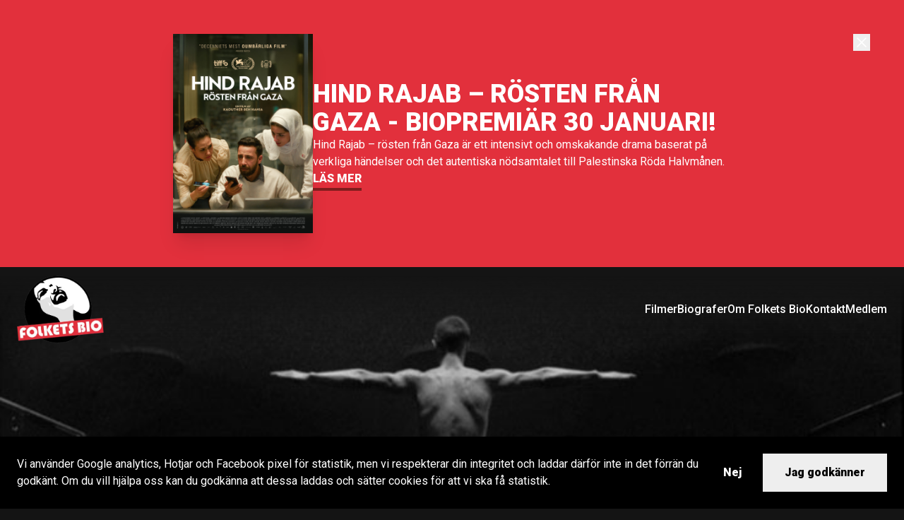

--- FILE ---
content_type: text/html; charset=UTF-8
request_url: https://www.folketsbio.se/film/ett-hopp-ett-liv/
body_size: 10101
content:
<!DOCTYPE html>
<html lang="sv-SE">
<head>
	<meta charset="UTF-8">
	<meta name="viewport" content="width=device-width, initial-scale=1">
	<link rel="profile" href="https://gmpg.org/xfn/11">
	<link rel="pingback" href="https://www.folketsbio.se/wp/xmlrpc.php">
	<link rel="stylesheet" type="text/css" href="https://cdnjs.cloudflare.com/ajax/libs/font-awesome/5.12.1/css/all.css">
	<link href="https://fonts.googleapis.com/css2?family=Roboto:wght@400;500;700;900&display=swap" rel="stylesheet"> 
	<title>
		  Ett hopp &#8211; ett liv | Folkets Bio	</title>
	<meta name='robots' content='max-image-preview:large' />
	<style>img:is([sizes="auto" i], [sizes^="auto," i]) { contain-intrinsic-size: 3000px 1500px }</style>
	<link rel='stylesheet' id='wp-block-library-css' href='https://www.folketsbio.se/wp/wp-includes/css/dist/block-library/style.min.css?ver=6.8.1' type='text/css' media='all' />
<style id='classic-theme-styles-inline-css' type='text/css'>
/*! This file is auto-generated */
.wp-block-button__link{color:#fff;background-color:#32373c;border-radius:9999px;box-shadow:none;text-decoration:none;padding:calc(.667em + 2px) calc(1.333em + 2px);font-size:1.125em}.wp-block-file__button{background:#32373c;color:#fff;text-decoration:none}
</style>
<style id='elasticpress-related-posts-style-inline-css' type='text/css'>
.editor-styles-wrapper .wp-block-elasticpress-related-posts ul,.wp-block-elasticpress-related-posts ul{list-style-type:none;padding:0}.editor-styles-wrapper .wp-block-elasticpress-related-posts ul li a>div{display:inline}

</style>
<style id='global-styles-inline-css' type='text/css'>
:root{--wp--preset--aspect-ratio--square: 1;--wp--preset--aspect-ratio--4-3: 4/3;--wp--preset--aspect-ratio--3-4: 3/4;--wp--preset--aspect-ratio--3-2: 3/2;--wp--preset--aspect-ratio--2-3: 2/3;--wp--preset--aspect-ratio--16-9: 16/9;--wp--preset--aspect-ratio--9-16: 9/16;--wp--preset--color--black: #000000;--wp--preset--color--cyan-bluish-gray: #abb8c3;--wp--preset--color--white: #ffffff;--wp--preset--color--pale-pink: #f78da7;--wp--preset--color--vivid-red: #cf2e2e;--wp--preset--color--luminous-vivid-orange: #ff6900;--wp--preset--color--luminous-vivid-amber: #fcb900;--wp--preset--color--light-green-cyan: #7bdcb5;--wp--preset--color--vivid-green-cyan: #00d084;--wp--preset--color--pale-cyan-blue: #8ed1fc;--wp--preset--color--vivid-cyan-blue: #0693e3;--wp--preset--color--vivid-purple: #9b51e0;--wp--preset--gradient--vivid-cyan-blue-to-vivid-purple: linear-gradient(135deg,rgba(6,147,227,1) 0%,rgb(155,81,224) 100%);--wp--preset--gradient--light-green-cyan-to-vivid-green-cyan: linear-gradient(135deg,rgb(122,220,180) 0%,rgb(0,208,130) 100%);--wp--preset--gradient--luminous-vivid-amber-to-luminous-vivid-orange: linear-gradient(135deg,rgba(252,185,0,1) 0%,rgba(255,105,0,1) 100%);--wp--preset--gradient--luminous-vivid-orange-to-vivid-red: linear-gradient(135deg,rgba(255,105,0,1) 0%,rgb(207,46,46) 100%);--wp--preset--gradient--very-light-gray-to-cyan-bluish-gray: linear-gradient(135deg,rgb(238,238,238) 0%,rgb(169,184,195) 100%);--wp--preset--gradient--cool-to-warm-spectrum: linear-gradient(135deg,rgb(74,234,220) 0%,rgb(151,120,209) 20%,rgb(207,42,186) 40%,rgb(238,44,130) 60%,rgb(251,105,98) 80%,rgb(254,248,76) 100%);--wp--preset--gradient--blush-light-purple: linear-gradient(135deg,rgb(255,206,236) 0%,rgb(152,150,240) 100%);--wp--preset--gradient--blush-bordeaux: linear-gradient(135deg,rgb(254,205,165) 0%,rgb(254,45,45) 50%,rgb(107,0,62) 100%);--wp--preset--gradient--luminous-dusk: linear-gradient(135deg,rgb(255,203,112) 0%,rgb(199,81,192) 50%,rgb(65,88,208) 100%);--wp--preset--gradient--pale-ocean: linear-gradient(135deg,rgb(255,245,203) 0%,rgb(182,227,212) 50%,rgb(51,167,181) 100%);--wp--preset--gradient--electric-grass: linear-gradient(135deg,rgb(202,248,128) 0%,rgb(113,206,126) 100%);--wp--preset--gradient--midnight: linear-gradient(135deg,rgb(2,3,129) 0%,rgb(40,116,252) 100%);--wp--preset--font-size--small: 13px;--wp--preset--font-size--medium: 20px;--wp--preset--font-size--large: 36px;--wp--preset--font-size--x-large: 42px;--wp--preset--spacing--20: 0.44rem;--wp--preset--spacing--30: 0.67rem;--wp--preset--spacing--40: 1rem;--wp--preset--spacing--50: 1.5rem;--wp--preset--spacing--60: 2.25rem;--wp--preset--spacing--70: 3.38rem;--wp--preset--spacing--80: 5.06rem;--wp--preset--shadow--natural: 6px 6px 9px rgba(0, 0, 0, 0.2);--wp--preset--shadow--deep: 12px 12px 50px rgba(0, 0, 0, 0.4);--wp--preset--shadow--sharp: 6px 6px 0px rgba(0, 0, 0, 0.2);--wp--preset--shadow--outlined: 6px 6px 0px -3px rgba(255, 255, 255, 1), 6px 6px rgba(0, 0, 0, 1);--wp--preset--shadow--crisp: 6px 6px 0px rgba(0, 0, 0, 1);}:where(.is-layout-flex){gap: 0.5em;}:where(.is-layout-grid){gap: 0.5em;}body .is-layout-flex{display: flex;}.is-layout-flex{flex-wrap: wrap;align-items: center;}.is-layout-flex > :is(*, div){margin: 0;}body .is-layout-grid{display: grid;}.is-layout-grid > :is(*, div){margin: 0;}:where(.wp-block-columns.is-layout-flex){gap: 2em;}:where(.wp-block-columns.is-layout-grid){gap: 2em;}:where(.wp-block-post-template.is-layout-flex){gap: 1.25em;}:where(.wp-block-post-template.is-layout-grid){gap: 1.25em;}.has-black-color{color: var(--wp--preset--color--black) !important;}.has-cyan-bluish-gray-color{color: var(--wp--preset--color--cyan-bluish-gray) !important;}.has-white-color{color: var(--wp--preset--color--white) !important;}.has-pale-pink-color{color: var(--wp--preset--color--pale-pink) !important;}.has-vivid-red-color{color: var(--wp--preset--color--vivid-red) !important;}.has-luminous-vivid-orange-color{color: var(--wp--preset--color--luminous-vivid-orange) !important;}.has-luminous-vivid-amber-color{color: var(--wp--preset--color--luminous-vivid-amber) !important;}.has-light-green-cyan-color{color: var(--wp--preset--color--light-green-cyan) !important;}.has-vivid-green-cyan-color{color: var(--wp--preset--color--vivid-green-cyan) !important;}.has-pale-cyan-blue-color{color: var(--wp--preset--color--pale-cyan-blue) !important;}.has-vivid-cyan-blue-color{color: var(--wp--preset--color--vivid-cyan-blue) !important;}.has-vivid-purple-color{color: var(--wp--preset--color--vivid-purple) !important;}.has-black-background-color{background-color: var(--wp--preset--color--black) !important;}.has-cyan-bluish-gray-background-color{background-color: var(--wp--preset--color--cyan-bluish-gray) !important;}.has-white-background-color{background-color: var(--wp--preset--color--white) !important;}.has-pale-pink-background-color{background-color: var(--wp--preset--color--pale-pink) !important;}.has-vivid-red-background-color{background-color: var(--wp--preset--color--vivid-red) !important;}.has-luminous-vivid-orange-background-color{background-color: var(--wp--preset--color--luminous-vivid-orange) !important;}.has-luminous-vivid-amber-background-color{background-color: var(--wp--preset--color--luminous-vivid-amber) !important;}.has-light-green-cyan-background-color{background-color: var(--wp--preset--color--light-green-cyan) !important;}.has-vivid-green-cyan-background-color{background-color: var(--wp--preset--color--vivid-green-cyan) !important;}.has-pale-cyan-blue-background-color{background-color: var(--wp--preset--color--pale-cyan-blue) !important;}.has-vivid-cyan-blue-background-color{background-color: var(--wp--preset--color--vivid-cyan-blue) !important;}.has-vivid-purple-background-color{background-color: var(--wp--preset--color--vivid-purple) !important;}.has-black-border-color{border-color: var(--wp--preset--color--black) !important;}.has-cyan-bluish-gray-border-color{border-color: var(--wp--preset--color--cyan-bluish-gray) !important;}.has-white-border-color{border-color: var(--wp--preset--color--white) !important;}.has-pale-pink-border-color{border-color: var(--wp--preset--color--pale-pink) !important;}.has-vivid-red-border-color{border-color: var(--wp--preset--color--vivid-red) !important;}.has-luminous-vivid-orange-border-color{border-color: var(--wp--preset--color--luminous-vivid-orange) !important;}.has-luminous-vivid-amber-border-color{border-color: var(--wp--preset--color--luminous-vivid-amber) !important;}.has-light-green-cyan-border-color{border-color: var(--wp--preset--color--light-green-cyan) !important;}.has-vivid-green-cyan-border-color{border-color: var(--wp--preset--color--vivid-green-cyan) !important;}.has-pale-cyan-blue-border-color{border-color: var(--wp--preset--color--pale-cyan-blue) !important;}.has-vivid-cyan-blue-border-color{border-color: var(--wp--preset--color--vivid-cyan-blue) !important;}.has-vivid-purple-border-color{border-color: var(--wp--preset--color--vivid-purple) !important;}.has-vivid-cyan-blue-to-vivid-purple-gradient-background{background: var(--wp--preset--gradient--vivid-cyan-blue-to-vivid-purple) !important;}.has-light-green-cyan-to-vivid-green-cyan-gradient-background{background: var(--wp--preset--gradient--light-green-cyan-to-vivid-green-cyan) !important;}.has-luminous-vivid-amber-to-luminous-vivid-orange-gradient-background{background: var(--wp--preset--gradient--luminous-vivid-amber-to-luminous-vivid-orange) !important;}.has-luminous-vivid-orange-to-vivid-red-gradient-background{background: var(--wp--preset--gradient--luminous-vivid-orange-to-vivid-red) !important;}.has-very-light-gray-to-cyan-bluish-gray-gradient-background{background: var(--wp--preset--gradient--very-light-gray-to-cyan-bluish-gray) !important;}.has-cool-to-warm-spectrum-gradient-background{background: var(--wp--preset--gradient--cool-to-warm-spectrum) !important;}.has-blush-light-purple-gradient-background{background: var(--wp--preset--gradient--blush-light-purple) !important;}.has-blush-bordeaux-gradient-background{background: var(--wp--preset--gradient--blush-bordeaux) !important;}.has-luminous-dusk-gradient-background{background: var(--wp--preset--gradient--luminous-dusk) !important;}.has-pale-ocean-gradient-background{background: var(--wp--preset--gradient--pale-ocean) !important;}.has-electric-grass-gradient-background{background: var(--wp--preset--gradient--electric-grass) !important;}.has-midnight-gradient-background{background: var(--wp--preset--gradient--midnight) !important;}.has-small-font-size{font-size: var(--wp--preset--font-size--small) !important;}.has-medium-font-size{font-size: var(--wp--preset--font-size--medium) !important;}.has-large-font-size{font-size: var(--wp--preset--font-size--large) !important;}.has-x-large-font-size{font-size: var(--wp--preset--font-size--x-large) !important;}
:where(.wp-block-post-template.is-layout-flex){gap: 1.25em;}:where(.wp-block-post-template.is-layout-grid){gap: 1.25em;}
:where(.wp-block-columns.is-layout-flex){gap: 2em;}:where(.wp-block-columns.is-layout-grid){gap: 2em;}
:root :where(.wp-block-pullquote){font-size: 1.5em;line-height: 1.6;}
</style>
<style id='woocommerce-inline-inline-css' type='text/css'>
.woocommerce form .form-row .required { visibility: visible; }
</style>
<link rel='stylesheet' id='brands-styles-css' href='https://www.folketsbio.se/app/plugins/woocommerce/assets/css/brands.css?ver=9.8.4' type='text/css' media='all' />
<link rel='stylesheet' id='fontawsome-style-css' href='https://www.folketsbio.se/app/themes/folketsbio-bold/assets/fontawsome/all.css?ver=1748613428' type='text/css' media='' />
<link rel='stylesheet' id='folketsbio-style-css' href='https://www.folketsbio.se/app/themes/folketsbio-bold/assets/styles/style.css?ver=1748613428' type='text/css' media='' />
<link rel='stylesheet' id='cookieconsent-css' href='https://www.folketsbio.se/app/themes/folketsbio-bold/assets/styles/cookieconsent.min.css?ver=1748613428' type='text/css' media='' />
<link rel='stylesheet' id='elasticpress-facets-css' href='https://www.folketsbio.se/app/plugins/elasticpress/dist/css/facets-styles.css?ver=5797fb4036fc4007a87a' type='text/css' media='all' />
<script type="text/javascript" src="https://www.folketsbio.se/wp/wp-includes/js/jquery/jquery.min.js?ver=3.7.1" id="jquery-core-js"></script>
<script type="text/javascript" src="https://www.folketsbio.se/wp/wp-includes/js/jquery/jquery-migrate.min.js?ver=3.4.1" id="jquery-migrate-js"></script>
<script type="text/javascript" src="https://www.folketsbio.se/app/plugins/woocommerce/assets/js/jquery-blockui/jquery.blockUI.min.js?ver=2.7.0-wc.9.8.4" id="jquery-blockui-js" defer="defer" data-wp-strategy="defer"></script>
<script type="text/javascript" id="wc-add-to-cart-js-extra">
/* <![CDATA[ */
var wc_add_to_cart_params = {"ajax_url":"\/wp\/wp-admin\/admin-ajax.php","wc_ajax_url":"\/?wc-ajax=%%endpoint%%","i18n_view_cart":"View cart","cart_url":"https:\/\/www.folketsbio.se\/till-kassan\/","is_cart":"","cart_redirect_after_add":"no"};
/* ]]> */
</script>
<script type="text/javascript" src="https://www.folketsbio.se/app/plugins/woocommerce/assets/js/frontend/add-to-cart.min.js?ver=9.8.4" id="wc-add-to-cart-js" defer="defer" data-wp-strategy="defer"></script>
<script type="text/javascript" src="https://www.folketsbio.se/app/plugins/woocommerce/assets/js/js-cookie/js.cookie.min.js?ver=2.1.4-wc.9.8.4" id="js-cookie-js" defer="defer" data-wp-strategy="defer"></script>
<script type="text/javascript" id="woocommerce-js-extra">
/* <![CDATA[ */
var woocommerce_params = {"ajax_url":"\/wp\/wp-admin\/admin-ajax.php","wc_ajax_url":"\/?wc-ajax=%%endpoint%%","i18n_password_show":"Show password","i18n_password_hide":"Hide password"};
/* ]]> */
</script>
<script type="text/javascript" src="https://www.folketsbio.se/app/plugins/woocommerce/assets/js/frontend/woocommerce.min.js?ver=9.8.4" id="woocommerce-js" defer="defer" data-wp-strategy="defer"></script>
<script type="text/javascript" src="https://www.folketsbio.se/app/themes/folketsbio-bold/assets/js/cookieconsent.min.js?ver=1748613428" id="cookieconsent-js"></script>
<script type="text/javascript" id="cookieconsent-js-after">
/* <![CDATA[ */
if ( navigator.doNotTrack != 1 ) {
					window.addEventListener('load', function(){
					window.cookieconsent.initialise({
					  'palette': {
						'popup': {
						  'background': '#000000'
						},
						'button': {
						  'background': '#eeeeee'
						}
					  },
					  'showLink': false,
					  'theme': 'edgeless',
					  'type': 'opt-in',
					  'content': {
						'message': 'Vi använder Google analytics, Hotjar och Facebook pixel för statistik, men vi respekterar din integritet och laddar därför inte in det förrän du godkänt. Om du vill hjälpa oss kan du godkänna att dessa laddas och sätter cookies för att vi ska få statistik.',
						'dismiss': 'Nej',
						'allow': 'Jag godkänner'
					  },
					  onInitialise: function (status) {
						var type = this.options.type;
						var cookie_status = this.getStatus();
						if (type == 'opt-in' && cookie_status == 'allow') {
						  (function(i,s,o,g,r,a,m){i['GoogleAnalyticsObject']=r;i[r]=i[r]||function(){
						  (i[r].q=i[r].q||[]).push(arguments)},i[r].l=1*new Date();a=s.createElement(o),
						  m=s.getElementsByTagName(o)[0];a.async=1;a.src=g;m.parentNode.insertBefore(a,m)
						  })(window,document,'script','https://www.google-analytics.com/analytics.js','ga');

						  ga('create', 'UA-11967127-1', 'auto');
						  ga('send', 'pageview');

						  !function(f,b,e,v,n,t,s)
						  {if(f.fbq)return;n=f.fbq=function(){n.callMethod?
						  n.callMethod.apply(n,arguments):n.queue.push(arguments)};
						  if(!f._fbq)f._fbq=n;n.push=n;n.loaded=!0;n.version='2.0';
						  n.queue=[];t=b.createElement(e);t.async=!0;
						  t.src=v;s=b.getElementsByTagName(e)[0];
						  s.parentNode.insertBefore(t,s)}(window, document,'script',
						  'https://connect.facebook.net/en_US/fbevents.js');
						  fbq('init', '1319617924816749');
						  fbq('track', 'PageView');

						  (function(h,o,t,j,a,r){
						  h.hj=h.hj||function(){(h.hj.q=h.hj.q||[]).push(arguments)};
						  h._hjSettings={hjid:1557843,hjsv:6};
						  a=o.getElementsByTagName('head')[0];
						  r=o.createElement('script');r.async=1;
						  r.src=t+h._hjSettings.hjid+j+h._hjSettings.hjsv;
						  a.appendChild(r);
						  })(window,document,'https://static.hotjar.com/c/hotjar-','.js?sv=');
						}
					  },
					  onStatusChange: function(status, chosenBefore) {
						var type = this.options.type;
						var cookie_status = this.getStatus();
						if (type == 'opt-in' && cookie_status == 'allow') {
						  (function(i,s,o,g,r,a,m){i['GoogleAnalyticsObject']=r;i[r]=i[r]||function(){
						  (i[r].q=i[r].q||[]).push(arguments)},i[r].l=1*new Date();a=s.createElement(o),
						  m=s.getElementsByTagName(o)[0];a.async=1;a.src=g;m.parentNode.insertBefore(a,m)
						  })(window,document,'script','https://www.google-analytics.com/analytics.js','ga');

						  ga('create', 'UA-11967127-1', 'auto');
						  ga('send', 'pageview');

						  !function(f,b,e,v,n,t,s)
						  {if(f.fbq)return;n=f.fbq=function(){n.callMethod?
						  n.callMethod.apply(n,arguments):n.queue.push(arguments)};
						  if(!f._fbq)f._fbq=n;n.push=n;n.loaded=!0;n.version='2.0';
						  n.queue=[];t=b.createElement(e);t.async=!0;
						  t.src=v;s=b.getElementsByTagName(e)[0];
						  s.parentNode.insertBefore(t,s)}(window, document,'script',
						  'https://connect.facebook.net/en_US/fbevents.js');
						  fbq('init', '1319617924816749');
						  fbq('track', 'PageView');

						  (function(h,o,t,j,a,r){
						  h.hj=h.hj||function(){(h.hj.q=h.hj.q||[]).push(arguments)};
						  h._hjSettings={hjid:1557843,hjsv:6};
						  a=o.getElementsByTagName('head')[0];
						  r=o.createElement('script');r.async=1;
						  r.src=t+h._hjSettings.hjid+j+h._hjSettings.hjsv;
						  a.appendChild(r);
						  })(window,document,'https://static.hotjar.com/c/hotjar-','.js?sv=');
						}
					  },
					  onRevokeChoice: function() {
						var type = this.options.type;
						if (type == 'opt-out') {
						  (function(i,s,o,g,r,a,m){i['GoogleAnalyticsObject']=r;i[r]=i[r]||function(){
						  (i[r].q=i[r].q||[]).push(arguments)},i[r].l=1*new Date();a=s.createElement(o),
						  m=s.getElementsByTagName(o)[0];a.async=1;a.src=g;m.parentNode.insertBefore(a,m)
						  })(window,document,'script','https://www.google-analytics.com/analytics.js','ga');

						  ga('create', 'UA-11967127-1', 'auto');
						  ga('send', 'pageview');

						  !function(f,b,e,v,n,t,s)
						  {if(f.fbq)return;n=f.fbq=function(){n.callMethod?
						  n.callMethod.apply(n,arguments):n.queue.push(arguments)};
						  if(!f._fbq)f._fbq=n;n.push=n;n.loaded=!0;n.version='2.0';
						  n.queue=[];t=b.createElement(e);t.async=!0;
						  t.src=v;s=b.getElementsByTagName(e)[0];
						  s.parentNode.insertBefore(t,s)}(window, document,'script',
						  'https://connect.facebook.net/en_US/fbevents.js');
						  fbq('init', '1319617924816749');
						  fbq('track', 'PageView');

						  (function(h,o,t,j,a,r){
						  h.hj=h.hj||function(){(h.hj.q=h.hj.q||[]).push(arguments)};
						  h._hjSettings={hjid:1557843,hjsv:6};
						  a=o.getElementsByTagName('head')[0];
						  r=o.createElement('script');r.async=1;
						  r.src=t+h._hjSettings.hjid+j+h._hjSettings.hjsv;
						  a.appendChild(r);
						  })(window,document,'https://static.hotjar.com/c/hotjar-','.js?sv=');
						}
					  },
					})});
				}
/* ]]> */
</script>
<link rel="https://api.w.org/" href="https://www.folketsbio.se/wp-json/" /><link rel="alternate" title="JSON" type="application/json" href="https://www.folketsbio.se/wp-json/wp/v2/film/1108" /><link rel="EditURI" type="application/rsd+xml" title="RSD" href="https://www.folketsbio.se/wp/xmlrpc.php?rsd" />
<meta name="generator" content="WordPress 6.8.1" />
<meta name="generator" content="WooCommerce 9.8.4" />
<link rel="canonical" href="https://www.folketsbio.se/film/ett-hopp-ett-liv/" />
<link rel='shortlink' href='https://www.folketsbio.se/?p=1108' />
<link rel="alternate" title="oEmbed (JSON)" type="application/json+oembed" href="https://www.folketsbio.se/wp-json/oembed/1.0/embed?url=https%3A%2F%2Fwww.folketsbio.se%2Ffilm%2Fett-hopp-ett-liv%2F" />
<link rel="alternate" title="oEmbed (XML)" type="text/xml+oembed" href="https://www.folketsbio.se/wp-json/oembed/1.0/embed?url=https%3A%2F%2Fwww.folketsbio.se%2Ffilm%2Fett-hopp-ett-liv%2F&#038;format=xml" />
	<noscript><style>.woocommerce-product-gallery{ opacity: 1 !important; }</style></noscript>
	<link rel="icon" href="https://folketsbio.s3.amazonaws.com/folketsbio/wp-content/uploads/2015/09/06134803/cropped-fb_logo_40-180x180.png" sizes="32x32" />
<link rel="icon" href="https://folketsbio.s3.amazonaws.com/folketsbio/wp-content/uploads/2015/09/06134803/cropped-fb_logo_40-200x200.png" sizes="192x192" />
<link rel="apple-touch-icon" href="https://folketsbio.s3.amazonaws.com/folketsbio/wp-content/uploads/2015/09/06134803/cropped-fb_logo_40-180x180.png" />
<meta name="msapplication-TileImage" content="https://folketsbio.s3.amazonaws.com/folketsbio/wp-content/uploads/2015/09/06134803/cropped-fb_logo_40-300x300.png" />
	<script src="https://cdnjs.cloudflare.com/ajax/libs/moment.js/2.29.1/moment.min.js"></script>
	<script src="https://cdn.jsdelivr.net/npm/vue@2/dist/vue.js"></script>
	<script defer data-domain="folketsbio.se" src="https://plausible.io/js/script.js"></script>
</head>

<body class="wp-singular film-template-default single single-film postid-1108 wp-custom-logo wp-theme-folketsbio-bold bg-dark text-white relative theme-folketsbio-bold woocommerce-no-js">
		<div id="popup" class="hidden bg-red text-white p-3 pb-12 pt-16 md:p-12">
		<div class="container px-6 md:px-0 mx-auto flex flex-col md:flex-row items-center justify-center gap-9 relative">
			<div class="w-6/12 md:w-2/12">
				<img class="shadow-xl" src="https://www.folketsbio.se/app/uploads/2026/01/hind-rajab-affisch-scaled.jpg">
			</div>
			<div class="w-12/12 md:w-6/12 flex flex-col gap-3">
				<h1 class="text-4xl font-sans font-extrabold uppercase">HIND RAJAB – RÖSTEN FRÅN GAZA - biopremiär 30 januari!</h1>
				<p>Hind Rajab – rösten från Gaza är ett intensivt och omskakande drama baserat på verkliga händelser och det autentiska nödsamtalet till Palestinska Röda Halvmånen.</p>
				<span>
					<a id="link-popup" class="font-extrabold uppercase border-red-900 border-b-4 py-1 hover:border-transparent cursor-pointer" href="https://www.folketsbio.se/film/hind-rajab/">Läs mer</a>
				</span>
			</div>
			<button id="close-popup" class="-mt-9 mr-3 md:m-0 text-sm top-0 right-0 absolute cursor-pointer flex gap-1 justify-center items-center">
				<svg xmlns="http://www.w3.org/2000/svg" fill="none" viewBox="0 0 24 24" stroke-width="1.5" stroke="currentColor" class="w-6 h-6"><path stroke-linecap="round" stroke-linejoin="round" d="M6 18 18 6M6 6l12 12" /></svg>
			</button>
		</div>
	</div>
	
	<div class="md:hidden block w-full h-16">
		<div class="bg-dark sticky top-0 w-full" style="z-index:998;">
			<div class="container py-3 px-6 flex flex-row items-center justify-between">
				<a href="/"><img class="h-12" src="https://www.folketsbio.se/app/themes/folketsbio-bold/images/logo.webp"></a>
				<div class="togglemenu cursor-pointer"><i class="fas fa-align-right"></i></div>
			</div>
		</div>
	</div>
	
	<div class="hidden md:block sticky top-0 h-20">
		<div id="nav" class=" w-full from-dark bg-gradient-to-b z-50">
			<nav class="container mx-auto max-w-7xl px-6 my-3 flex flex-row items-center justify-between">
				<a href="/"><img id="logo" class="h-24" src="https://www.folketsbio.se/app/themes/folketsbio-bold/images/logo.webp"></a>
				<ul id="menu-sidhuvud" class="font-medium hidden md:flex flex-row gap-9"><li id="menu-item-101836" class="menu-item menu-item-type-post_type menu-item-object-page menu-item-101836"><a href="https://www.folketsbio.se/filmer/"><span class="text-base py-1 border-b-4 border-transparent hover:border-red">Filmer</span></a></li>
<li id="menu-item-330" class="menu-item menu-item-type-post_type menu-item-object-page menu-item-330"><a href="https://www.folketsbio.se/biografer/"><span class="text-base py-1 border-b-4 border-transparent hover:border-red">Biografer</span></a></li>
<li id="menu-item-7073" class="menu-item menu-item-type-post_type menu-item-object-page menu-item-7073"><a href="https://www.folketsbio.se/om-folkets-bio/"><span class="text-base py-1 border-b-4 border-transparent hover:border-red">Om Folkets Bio</span></a></li>
<li id="menu-item-329" class="menu-item menu-item-type-post_type menu-item-object-page menu-item-329"><a href="https://www.folketsbio.se/kontakt/"><span class="text-base py-1 border-b-4 border-transparent hover:border-red">Kontakt</span></a></li>
<li id="menu-item-102153" class="menu-item menu-item-type-post_type menu-item-object-page menu-item-102153"><a href="https://www.folketsbio.se/medlem/"><span class="text-base py-1 border-b-4 border-transparent hover:border-red">Medlem</span></a></li>
</ul>			</nav>
		</div>
	</div>

	<div id="pagecontent">
    	<article>
    		<div class="overflow-hidden  md:-mt-20">
	<img class='object-cover v-30v md:h-60v lg:h-80v w-full' src='https://folketsbio.s3.amazonaws.com/folketsbio/wp-content/uploads/2015/10/06134305/etthopp-jpg.jpg' data-id='1108'></div>

<div class="container mx-auto max-w-7xl px-6 md:px-12">
	<div class="flex flex-col md:flex-row">
		<div class="md:w-4/12 flex flex-col -mt-16 md:-mt-32 bg-dark">
			<img class='' src='https://folketsbio.s3.amazonaws.com/folketsbio/wp-content/uploads/2015/10/06134305/etthopp-jpg.jpg'>
			<div class="mt-6">
										<div class="view-button bg-red-dark text-white p-6 border-black border-2 rounded-lg">
			<div class="toggle flex justify-between items-center cursor-pointer">
				<h2 class="font-bold text-lg uppercase m-0">Stream</h2>
				<i class="fas fa-play"></i>
			</div>
			<ul class="view-content mt-3">
									</ul>
		</div>
					</div>
			
			<div class="my-6 bg-dark-semi text-white p-6 rounded-lg hidden md:block">
				<div id="meta">
	<h2 class="font-extrabold text-xl md:text-2xl">Press & bransch</h2>
	<div id="meta-content" class="overflow-hidden relative text-sm md:text-base">
		<ul>
						
			
			
						<li class="my-3">
				<span class="font-bold pt-3">Filmnummer</span><br/>
				788</a>
			</li>
					</ul>
			</div>
	</div>			</div>

			
		</div>

		<div class="md:w-8/12 flex flex-col bg-dark md:p-12 md:px-20">
			<h1 class="text-6xl font-extrabold uppercase my-5">Ett hopp &#8211; ett liv</h1>			<div class="my-2 md:my-5">
								<span class='font-sans font-extrabold mr-3'><i class='fas fa-clock mr-2'></i>4 minuter</span>				<span class='font-sans font-extrabold mr-3'>Kortfilm, Spelfilm</span>				<span class='font-sans font-extrabold mr-3'>Premiär 1 augusti, 2003</span>			</div>
			<div class="my-5 text-xl font-light">
									<div class="video-container md:hidden mb-12">
											</div>
				
				<p class="ingress">Ett hopp &#8211; ett liv berättar om en ung man som har svårt att lämna barndomens trygga tillvaro. Med vemod och rädsla bemöter han vuxenlivet. </p>

				<div class="h-3"></div>

						<div class="my-1 text-base text-gray-400">
			<span class="font-extrabold text-white mr-1">Regi</span> <a href="https://www.folketsbio.se/regissor/sharif-shawky/" rel="tag">Sharif Shawky</a>		</div>
								<div class="my-1 text-base text-gray-400">
			<span class="font-extrabold text-white mr-1">Manus</span> <a href="https://www.folketsbio.se/manus/sharif-shawky/" rel="tag">Sharif Shawky</a>		</div>
								<div class="my-1 text-base text-gray-400">
			<span class="font-extrabold text-white mr-1">Medverkande</span> <a href="https://www.folketsbio.se/skadespelare/robin-johanssom-rost-erland-josephsson/" rel="tag">Robin Johanssom Röst: Erland Josephsson</a>		</div>
																<div class="my-1 text-base text-gray-400">
			<span class="font-extrabold text-white mr-1">Åldersgräns</span> <a href="https://www.folketsbio.se/aldersgrans/barntillaten/" rel="tag">Barntillåten</a>		</div>
								<div class="my-1 text-base text-gray-400">
			<span class="font-extrabold text-white mr-1">Länder</span> <a href="https://www.folketsbio.se/land/sverige/" rel="tag">Sverige</a>		</div>
								<div class="my-1 text-base text-gray-400">
			<span class="font-extrabold text-white mr-1">Produktionsår</span> <a href="https://www.folketsbio.se/produktionsar/2003/" rel="tag">2003</a>		</div>
																<div class="my-1 text-base text-gray-400">
							<span class="font-extrabold text-white mr-1">Originaltitel</span>						</div>
					</div>
				

				<div class="my-12 bg-dark-semi text-white p-6 rounded-lg block md:hidden">
					<div id="meta">
	<h2 class="font-extrabold text-xl md:text-2xl">Press & bransch</h2>
	<div id="meta-content" class="overflow-hidden relative text-sm md:text-base">
		<ul>
						
			
			
						<li class="my-3">
				<span class="font-bold pt-3">Filmnummer</span><br/>
				788</a>
			</li>
					</ul>
			</div>
	</div>				</div>

									<div class="my-10 grid grid-cols-4 lg:grid-cols-5 gap-3 my-3">
												<div>
								<img class="gallery-image cursor-pointer hover:opacity-50" data-img="https://folketsbio.s3.amazonaws.com/folketsbio/wp-content/uploads/2015/10/06134305/etthopp-jpg.jpg" data-url="https://folketsbio.s3.amazonaws.com/folketsbio/wp-content/uploads/2015/10/06134305/etthopp-jpg.jpg" data-caption="" alt="" src="https://folketsbio.s3.amazonaws.com/folketsbio/wp-content/uploads/2015/10/06134305/etthopp-jpg-200x200.jpg" />
							</div>
											</div>
					
				
			</div>
		</div>
	</div>
</div>

<!--Overlay Effect-->
<div id="modal" class="fixed hidden inset-0 bg-dark bg-opacity-90 overflow-y-auto h-full w-full flex items-center justify-center p-6">
	<!--modal content-->
	<span class="prev-image p-3 cursor-pointer hover:opacity-50"><i class="fas fa-chevron-left"></i></span>
	<div class="modal-content"></div>
	<span class="next-image p-3 cursor-pointer hover:opacity-50"><i class="fas fa-chevron-right"></i></span>

</div>

<!--Modal Template-->
<script type="text/html" id="tmpl-image-template">
	<div class="relative my-auto mx-auto p-6 w-auto max-w-5xl shadow-lg rounded-md bg-white text-dark text-base font-sans">
		<div>
			<img alt="{{{data.alt}}}" src="{{{data.img}}}" />
			<div class="md:flex gap-6 justify-between items-end">
				<div>
					{{{data.caption}}}
					<a href="{{{data.url}}}" class="block mt-6 hover:opacity-50" download><span class="whitespace-nowrap "><i class="fas fa-download mr-2"></i>Ladda ned som högupplöst</span></a>
				</div>
			</div>
		</div>
	</div>
</script>
    	</article>
        
        <div class="h-36 md:h-48"></div>
	
    <div class="container mx-auto max-w-7xl px-6">
      <div class="flex flex-col md:flex-row gap-12 md:gap-24 justify-between items-start">
        <div class="md:w-3/12 self-center">
          <h1 class="text-2xl font-extrabold">
            <a href="/kommande-filmer/" class="border-red border-b-4 py-1 hover:border-transparent cursor-pointer">Kommande filmer</a>
          </h1>
        </div>
        
          <div class="md:w-3/12">
            <a href="https://www.folketsbio.se/film/hind-rajab/">
              <figure class="my-3">
                <img class='' src='https://www.folketsbio.se/app/uploads/2026/01/hind-rajab-affisch-800x1200.jpg'>              </figure>
            </a>
            <div>
              <a href="https://www.folketsbio.se/film/hind-rajab/">
                <h2 class="my-1 text-xl font-extrabold uppercase">Hind Rajab &#8211; rösten från Gaza</h2>              </a>
              <span class='font-sans font-extrabold mr-3'><i class='fas fa-clock mr-2'></i>89 minuter</span>              <span class='font-sans font-extrabold mr-3'>Drama, Hybridfilm</span>              <span class='font-sans font-extrabold mr-3'>Premiär 30 januari, 2026</span>            </div>
          </div>

        
          <div class="md:w-3/12">
            <a href="https://www.folketsbio.se/film/space-cadet/">
              <figure class="my-3">
                <img class='' src='https://www.folketsbio.se/app/uploads/2025/11/space-cadet-a3-800x1200.jpg'>              </figure>
            </a>
            <div>
              <a href="https://www.folketsbio.se/film/space-cadet/">
                <h2 class="my-1 text-xl font-extrabold uppercase">Space Cadet</h2>              </a>
              <span class='font-sans font-extrabold mr-3'><i class='fas fa-clock mr-2'></i>86 minuter</span>              <span class='font-sans font-extrabold mr-3'>Animation</span>              <span class='font-sans font-extrabold mr-3'>Premiär 13 februari, 2026</span>            </div>
          </div>

        
          <div class="md:w-3/12">
            <a href="https://www.folketsbio.se/film/amrum/">
              <figure class="my-3">
                <img class='' src='https://www.folketsbio.se/app/uploads/2026/02/amrum-a4-800x1200.jpg'>              </figure>
            </a>
            <div>
              <a href="https://www.folketsbio.se/film/amrum/">
                <h2 class="my-1 text-xl font-extrabold uppercase">Amrum</h2>              </a>
              <span class='font-sans font-extrabold mr-3'><i class='fas fa-clock mr-2'></i>93 minuter</span>              <span class='font-sans font-extrabold mr-3'>Drama</span>              <span class='font-sans font-extrabold mr-3'>Premiär 20 februari, 2026</span>            </div>
          </div>

              </div>
    </div>
  
    <div class="h-36 md:h-48"></div>

    <div class="container mx-auto max-w-7xl px-6">

      <h1 class="text-2xl font-extrabold text-center">
        <a href="/kategori/nyheter/" class="border-red border-b-4 py-1 hover:border-transparent cursor-pointer">Våra nyheter</a>
      </h1>

      <div class="md:grid grid-cols-2 md:gap-24 my-16">

        
        <div class="mb-12 ">
          <img class='' src='https://www.folketsbio.se/app/uploads/2025/11/photo-by-christin-hume-on-unsplash.jpeg' data-id='133455'>          <div class="my-6">
            <h1 class="text-2xl font-extrabold uppercase my-2">Kontorsplats i Hornstull</h1>            <p>Letar du efter en inspirerande arbetsplats nära vatten och stadspuls? Här erbjuder vi trevliga kontorsplatser och mindre mötesrum för både fokuserat arbete och teamdagar.</p>
            <div class="font-extrabold uppercase mt-6">
              <a href="https://www.folketsbio.se/2025/11/18/kontorsplats-i-hornstull/" class="border-red border-b-4 py-1 hover:border-transparent cursor-pointer">Läs mer</a>
            </div>
          </div>
        </div>
        
        
        <div class="mb-12 md:mt-64">
          <img class='' src='https://www.folketsbio.se/app/uploads/2025/09/311.jpg' data-id='133141'>          <div class="my-6">
            <h1 class="text-2xl font-extrabold uppercase my-2">SVENSK KORTFILM C/O FOLKETS BIO HÖSTEN 2025</h1>            <p>Under etiketten&nbsp;Svensk Kortfilm c/o Folkets Bio&nbsp;har vi genom&nbsp;åren visat&nbsp;högkvalitativ svensk kortfilm på bio och sedan starten 2008 har över 150 filmer ingått i programmet. Under hösten 2025&nbsp;bjuder&nbsp;vi på några&nbsp;av de&nbsp;bästa kortfilmerna, uppmärksammade och visade på filmfestivaler runt om i världen.            <div class="font-extrabold uppercase mt-6">
              <a href="https://www.folketsbio.se/2025/09/22/svensk-kortfilm-c-o-folkets-bio-hosten-2025/" class="border-red border-b-4 py-1 hover:border-transparent cursor-pointer">Läs mer</a>
            </div>
          </div>
        </div>
        
        
        <div class="mb-12 md:-mt-64">
          <img class='' src='https://www.folketsbio.se/app/uploads/2025/06/logga-hemsida.png' data-id='132744'>          <div class="my-6">
            <h1 class="text-2xl font-extrabold uppercase my-2">Folkets Bio får ny verksamhetsledare</h1>            <p>Folkets Bio får ny verksamhetsledare. Åsa Widman Falewicz börjar 15 september och ersätter Nilla Dahl.            <div class="font-extrabold uppercase mt-6">
              <a href="https://www.folketsbio.se/2025/06/23/folkets-bio-far-ny-verksamhetsledare/" class="border-red border-b-4 py-1 hover:border-transparent cursor-pointer">Läs mer</a>
            </div>
          </div>
        </div>
        
        
      </div>
    </div>

  
	</div>

  <div id="menu" class="hidden">
    <div class="fixed bg-dark top-0 w-full h-full overflow-scroll flex flex-col justify-center items-center"  style="z-index:999;">
      <div class="togglemenu absolute top-6 right-6">
        <div class="cursor-pointer"><i class="fas fa-times"></i></div>
      </div>
      <ul id="menu-sidhuvud-1" class="font-medium flex flex-col gap-5 items-center"><li class="menu-item menu-item-type-post_type menu-item-object-page menu-item-101836"><a href="https://www.folketsbio.se/filmer/"><span class="border-b-2 border-transparent hover:border-red">Filmer</span></a></li>
<li class="menu-item menu-item-type-post_type menu-item-object-page menu-item-330"><a href="https://www.folketsbio.se/biografer/"><span class="border-b-2 border-transparent hover:border-red">Biografer</span></a></li>
<li class="menu-item menu-item-type-post_type menu-item-object-page menu-item-7073"><a href="https://www.folketsbio.se/om-folkets-bio/"><span class="border-b-2 border-transparent hover:border-red">Om Folkets Bio</span></a></li>
<li class="menu-item menu-item-type-post_type menu-item-object-page menu-item-329"><a href="https://www.folketsbio.se/kontakt/"><span class="border-b-2 border-transparent hover:border-red">Kontakt</span></a></li>
<li class="menu-item menu-item-type-post_type menu-item-object-page menu-item-102153"><a href="https://www.folketsbio.se/medlem/"><span class="border-b-2 border-transparent hover:border-red">Medlem</span></a></li>
</ul>      </nav>
    </div>
  </div>

  <footer class="container mx-auto max-w-7xl px-6 mb-12">
      <div class="flex flex-col md:flex-row gap-12 md:justify-between items-center">
        <div class="w-full md:w-auto">
                      <div id="block-4" class="col-sm-3 widget widget_block widget_text"><p><strong>Folkets Bio</strong> Box 17099 104 62 Stockholm<br>Besöksadress: Bergsunds strand 39 117 38 Stockholm</p></div><div id="block-5" class="col-sm-3 widget widget_block widget_text"><p>E-post: <a href="/cdn-cgi/l/email-protection#761f1810193610191a1d130205141f19580513"><span class="__cf_email__" data-cfemail="adc4c3cbc2edcbc2c1c6c8d9decfc4c283dec8">[email&#160;protected]</span></a> | Telefon: 08-545 275 20</p></div><div id="block-9" class="col-sm-3 widget widget_block widget_text"><p><br>Följ oss på: <a href="https://www.facebook.com/folketsbio"><strong>Facebook</strong></a> &amp; <a href="https://www.instagram.com/folketsbio"><strong>Instagram</strong></a></p></div>                  </div>
        <div class="w-full md:w-auto">
                      <div id="block-6" class="col-sm-3 widget widget_block widget_media_image"><figure class="wp-block-image size-full is-resized border-4 border-white"><img loading="lazy" decoding="async" width="2135" height="712" src="https://www.folketsbio.se/app/uploads/2025/10/eu-flag-crea-eu-media-en-1.png" alt="" class="wp-image-133339" style="width:236px;height:78px" srcset="https://www.folketsbio.se/app/uploads/2025/10/eu-flag-crea-eu-media-en-1.png 2135w, https://www.folketsbio.se/app/uploads/2025/10/eu-flag-crea-eu-media-en-1-300x100.png 300w, https://www.folketsbio.se/app/uploads/2025/10/eu-flag-crea-eu-media-en-1-1024x341.png 1024w, https://www.folketsbio.se/app/uploads/2025/10/eu-flag-crea-eu-media-en-1-1536x512.png 1536w, https://www.folketsbio.se/app/uploads/2025/10/eu-flag-crea-eu-media-en-1-2048x683.png 2048w, https://www.folketsbio.se/app/uploads/2025/10/eu-flag-crea-eu-media-en-1-1600x534.png 1600w, https://www.folketsbio.se/app/uploads/2025/10/eu-flag-crea-eu-media-en-1-600x200.png 600w" sizes="auto, (max-width: 2135px) 100vw, 2135px" /></figure></div>                  </div>
      </div>    
  </footer>

  <script data-cfasync="false" src="/cdn-cgi/scripts/5c5dd728/cloudflare-static/email-decode.min.js"></script><script type="speculationrules">
{"prefetch":[{"source":"document","where":{"and":[{"href_matches":"\/*"},{"not":{"href_matches":["\/wp\/wp-*.php","\/wp\/wp-admin\/*","\/app\/uploads\/*","\/app\/*","\/app\/plugins\/*","\/app\/themes\/folketsbio-bold\/*","\/*\\?(.+)"]}},{"not":{"selector_matches":"a[rel~=\"nofollow\"]"}},{"not":{"selector_matches":".no-prefetch, .no-prefetch a"}}]},"eagerness":"conservative"}]}
</script>
	<script type='text/javascript'>
		(function () {
			var c = document.body.className;
			c = c.replace(/woocommerce-no-js/, 'woocommerce-js');
			document.body.className = c;
		})();
	</script>
	<link rel='stylesheet' id='wc-blocks-style-css' href='https://www.folketsbio.se/app/plugins/woocommerce/assets/client/blocks/wc-blocks.css?ver=wc-9.8.4' type='text/css' media='all' />
<script type="text/javascript" src="https://www.folketsbio.se/wp/wp-includes/js/underscore.min.js?ver=1.13.7" id="underscore-js"></script>
<script type="text/javascript" id="wp-util-js-extra">
/* <![CDATA[ */
var _wpUtilSettings = {"ajax":{"url":"\/wp\/wp-admin\/admin-ajax.php"}};
/* ]]> */
</script>
<script type="text/javascript" src="https://www.folketsbio.se/wp/wp-includes/js/wp-util.min.js?ver=6.8.1" id="wp-util-js"></script>
<script type="text/javascript" src="https://www.folketsbio.se/app/themes/folketsbio-bold/assets/js/script.js?ver=1756804344" id="folketsbio-script-js"></script>
<script type="text/javascript" src="https://www.folketsbio.se/app/themes/folketsbio-bold/assets/js/search.js?ver=1748613428" id="folketsbio-search-script-js"></script>
<script type="text/javascript" src="https://www.folketsbio.se/app/themes/folketsbio-bold/assets/js/moment.js?ver=1748613428" id="moment-script-js"></script>
<script type="text/javascript" src="https://www.folketsbio.se/app/themes/folketsbio-bold/assets/js/map.js?ver=1748613428" id="map-script-js"></script>
<script type="text/javascript" src="https://www.folketsbio.se/app/plugins/woocommerce/assets/js/sourcebuster/sourcebuster.min.js?ver=9.8.4" id="sourcebuster-js-js"></script>
<script type="text/javascript" id="wc-order-attribution-js-extra">
/* <![CDATA[ */
var wc_order_attribution = {"params":{"lifetime":1.0e-5,"session":30,"base64":false,"ajaxurl":"https:\/\/www.folketsbio.se\/wp\/wp-admin\/admin-ajax.php","prefix":"wc_order_attribution_","allowTracking":true},"fields":{"source_type":"current.typ","referrer":"current_add.rf","utm_campaign":"current.cmp","utm_source":"current.src","utm_medium":"current.mdm","utm_content":"current.cnt","utm_id":"current.id","utm_term":"current.trm","utm_source_platform":"current.plt","utm_creative_format":"current.fmt","utm_marketing_tactic":"current.tct","session_entry":"current_add.ep","session_start_time":"current_add.fd","session_pages":"session.pgs","session_count":"udata.vst","user_agent":"udata.uag"}};
/* ]]> */
</script>
<script type="text/javascript" src="https://www.folketsbio.se/app/plugins/woocommerce/assets/js/frontend/order-attribution.min.js?ver=9.8.4" id="wc-order-attribution-js"></script>

  <script
    src="https://maps.googleapis.com/maps/api/js?key=AIzaSyB10UVNHPjqprRKuEhbDzE27n3p-BzyyF8&callback=initMap&libraries=&v=weekly"
    async
  ></script>
  <script src="https://unpkg.com/@googlemaps/markerclustererplus/dist/index.min.js"></script>

<script defer src="https://static.cloudflareinsights.com/beacon.min.js/vcd15cbe7772f49c399c6a5babf22c1241717689176015" integrity="sha512-ZpsOmlRQV6y907TI0dKBHq9Md29nnaEIPlkf84rnaERnq6zvWvPUqr2ft8M1aS28oN72PdrCzSjY4U6VaAw1EQ==" data-cf-beacon='{"version":"2024.11.0","token":"43f4dd0c41d347b7b348ea43c4ec5cba","r":1,"server_timing":{"name":{"cfCacheStatus":true,"cfEdge":true,"cfExtPri":true,"cfL4":true,"cfOrigin":true,"cfSpeedBrain":true},"location_startswith":null}}' crossorigin="anonymous"></script>
</body>
</html>
